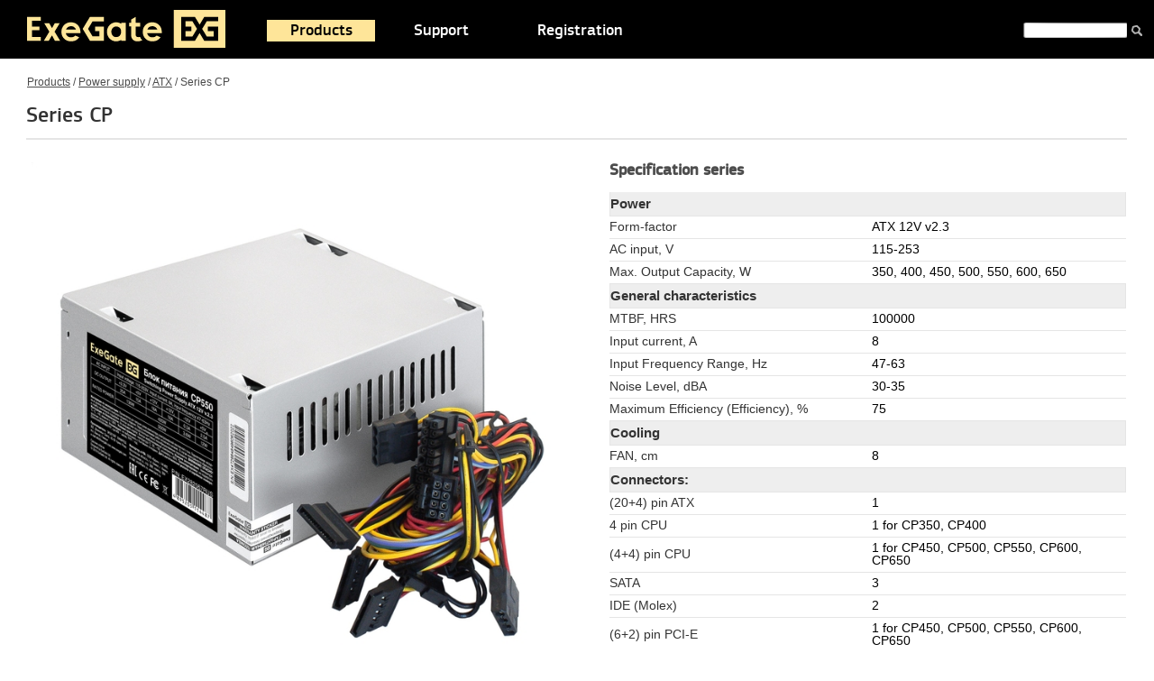

--- FILE ---
content_type: text/html; charset=iso-8859-1
request_url: https://www.exegate.com/catalogue/power/cp/
body_size: 4563
content:
<!doctype html>
<html lang="en">
<head>
<title>Products - Power supply - ATX - Series CP</title>
<meta name="Description" content="Products Power supply ATX Series CP"/>
<meta name="Keywords" content="Products, Power, supply, ATX, Series, CP"/>
<link rel="icon" href="/favicon.ico" type="image/x-icon">
<link rel="icon" href="/img/ico/favicon.svg" type="image/svg+xml">
<link rel="apple-touch-icon" sizes="57x57" href="/img/ico/apple-icon-57x57.png">
<link rel="apple-touch-icon" sizes="60x60" href="/img/ico/apple-icon-60x60.png">
<link rel="apple-touch-icon" sizes="72x72" href="/img/ico/apple-icon-72x72.png">
<link rel="apple-touch-icon" sizes="76x76" href="/img/ico/apple-icon-76x76.png">
<link rel="apple-touch-icon" sizes="114x114" href="/img/ico/apple-icon-114x114.png">
<link rel="apple-touch-icon" sizes="120x120" href="/img/ico/apple-icon-120x120.png">
<link rel="apple-touch-icon" sizes="144x144" href="/img/ico/apple-icon-144x144.png">
<link rel="apple-touch-icon" sizes="152x152" href="/img/ico/apple-icon-152x152.png">
<link rel="apple-touch-icon" sizes="180x180" href="/img/ico/apple-icon-180x180.png">
<link rel="icon" type="image/png" sizes="512x512" href="/img/ico/android-icon-512x512.png">
<link rel="icon" type="image/png" sizes="192x192" href="/img/ico/android-icon-192x192.png">
<link rel="icon" type="image/png" sizes="32x32" href="/img/ico/favicon-32x32.png">
<link rel="icon" type="image/png" sizes="96x96" href="/img/ico/favicon-96x96.png">
<link rel="icon" type="image/png" sizes="16x16" href="/img/ico/favicon-16x16.png">
<link rel="manifest" href="/img/ico/site.webmanifest">
<meta name="msapplication-TileColor" content="#000000">
<meta name="msapplication-TileImage" content="/img/ico/ms-icon-144x144.png">
<meta name="theme-color" content="#000000">
<link rel="stylesheet" href="/img/reset.css?1" media="all">
<link rel="stylesheet" href="/img/nivo-slider.css?1.1" media="all">
<link rel="stylesheet" href="/img/style.css?1.341" media="all">
<!--[if lte IE 8]>
<link rel="stylesheet" href="/img/iefix.css" media="all">
<![endif]-->
</head>
<body>
<div class="wrapper">
<div class="header">
<div class="page">
<a href="/en/" class="header__logo"><img src="/img/logo.svg" alt="ExeGate" title="Go to Home Page" height="42" width="220"></a>
<div class="switcher">

</div>
<div class="header__top-menu">
<ul>
<li class='header__top-menu__el active'><a href='/catalogue/'>Products</a><div class="header__top-menu__dropdown" name=menu id=menu>
<div class="header__top-menu__dropdown__col">
<div class="header__top-menu__dropdown__section">
<a href='/catalogue/monitor/'><h4 class="header__top-menu__dropdown__h4">Monitors</h4></a><ul>
</ul></div><div class="header__top-menu__dropdown__section">
<a href='/catalogue/monitor/monacc/'><h4 class="header__top-menu__dropdown__h4">TV/LED/LCD mounts</h4></a><ul>
</ul></div><div class="header__top-menu__dropdown__section">
<a href='/catalogue/case/'><h4 class="header__top-menu__dropdown__h4">Computer cases</h4></a><ul>
<li><a href='/catalogue/case/gaming/'>Gaming</a></li>
<li><a href='/catalogue/case/miditower/'>Miditower</a></li>
<li><a href='/catalogue/case/minitower/'>Minitower</a></li>
<li><a href='/catalogue/case/desktop/'>Desktop</a></li>
<li><a href='/catalogue/case/caseacc/'>Components and accessories</a></li>
</ul></div><div class="header__top-menu__dropdown__section">
<a href='/catalogue/power/'><h4 class="header__top-menu__dropdown__h4">Power supply</h4></a><ul>
<li><a href='/catalogue/power/atx/'>ATX</a></li>
<li><a href='/catalogue/power/80plus/'>ATX 80PLUS®</a></li>
<li><a href='/catalogue/power/sfx/'>SFX</a></li>
<li><a href='/catalogue/power/tfx/'>TFX</a></li>
<li><a href='/catalogue/power/flex/'>Flex ATX</a></li>
<li><a href='/catalogue/power/gamepow/'>Gaming</a></li>
<li><a href='/catalogue/power/poweracc/'>Components and accessories</a></li>
</ul></div><div class="header__top-menu__dropdown__section">
<a href='/catalogue/rack/'><h4 class="header__top-menu__dropdown__h4">Server equipment</h4></a><ul>
<li><a href='/catalogue/rack/rackmount/'>Server cases 1U-4U</a></li>
<li><a href='/catalogue/rack/rmpower/'>Server PSU</a></li>
<li><a href='/catalogue/rackmount/platforms/'>Platforms & Redundant power supply</a></li>
<li><a href='/catalogue/rack/cooler/'>CPU Cooler</a></li>
<li><a href='/catalogue/net/cab/'>Telecommunication cabinets</a></li>
<li><a href='/catalogue/rack/hotswap/'>HDD Enclosure</a></li>
<li><a href='/catalogue/ups/powrm/'>UPS rack</a></li>
<li><a href='/catalogue/rack/pdu/'>PDU</a></li>
<li><a href='/catalogue/rack/rackacc/'>Components and accessories</a></li>
</ul></div></div><div class="header__top-menu__dropdown__col">
<div class="header__top-menu__dropdown__section">
<a href='/catalogue/mining/'><h4 class="header__top-menu__dropdown__h4">Mining</h4></a><ul>
<li><a href='/catalogue/mining/mcase/'>Case</a></li>
<li><a href='/catalogue/mining/mpower/'>Power supply</a></li>
<li><a href='/catalogue/mining/miningacc/'>Components and accessories</a></li>
</ul></div><div class="header__top-menu__dropdown__section">
<a href='/catalogue/ups/'><h4 class="header__top-menu__dropdown__h4">Uninterruptible Power Supply / Inverters</h4></a><ul>
<li><a href='/catalogue/ups/powback/'>General Purpose</a></li>
<li><a href='/catalogue/ups/powneo/'>General Purpose NEO</a></li>
<li><a href='/catalogue/ups/powsmart/'>Advanced Reliability</a></li>
<li><a href='/catalogue/ups/inverters/'>Inverters</a></li>
<li><a href='/catalogue/ups/powrm/'>Server and industrial (RM)</a></li>
<li><a href='/catalogue/ups/upspure/'>Special Appliances (Pure Sine Wave)</a></li>
<li><a href='/catalogue/ups/online/'>On-Line (Pure Sine Wave)</a></li>
<li><a href='/catalogue/batteryups/'>Battery for UPS</a></li>
<li><a href='/catalogue/ups/batterypack/'>Battery Pack</a></li>
<li><a href='/catalogue/ups/accups/'>Accessories UPS</a></li>
</ul></div><div class="header__top-menu__dropdown__section">
<a href='/catalogue/battery/'><h4 class="header__top-menu__dropdown__h4">Battery</h4></a><ul>
</ul></div><div class="header__top-menu__dropdown__section">
<a href='/catalogue/stabilizer/'><h4 class="header__top-menu__dropdown__h4">Automatic Voltage Regulator</h4></a><ul>
</ul></div><div class="header__top-menu__dropdown__section">
<a href='/catalogue/net/switch/'><h4 class="header__top-menu__dropdown__h4">Unmanaged switches</h4></a><ul>
</ul></div><div class="header__top-menu__dropdown__section">
<a href='/catalogue/sprotect/'><h4 class="header__top-menu__dropdown__h4">Surge Protectors & Power Strip</h4></a><ul>
<li><a href='/catalogue/sprotect/spusb/'>Surge protectors with USB charging</a></li>
<li><a href='/catalogue/sprotect/sprotect/'>Surge Protectors</a></li>
<li><a href='/catalogue/sprotect/sock/'>Power Strip</a></li>
<li><a href='/catalogue/sprotect/sockups/'>UPS Plug</a></li>
<li><a href='/catalogue/rack/pdu/'>PDU</a></li>
<li><a href='/catalogue/sprotect/reel/'>Reel cable</a></li>
</ul></div></div><div class="header__top-menu__dropdown__col">
<div class="header__top-menu__dropdown__section">
<a href='/catalogue/net/'><h4 class="header__top-menu__dropdown__h4">Network Cable & Connectors</h4></a><ul>
<li><a href='/catalogue/netcable/'>Coiled cable</a></li>
<li><a href='/catalogue/net/ppanel/'>Patch Panel</a></li>
<li><a href='/catalogue/net/patchcord/'>Patch Cord </a></li>
<li><a href='/catalogue/net/patchopt/'>Fiber optic patch cords</a></li>
<li><a href='/catalogue/net/patchphn/'>Telephone patch cords</a></li>
<li><a href='/catalogue/net/rj45/'>Connectors/Wall mount box</a></li>
<li><a href='/catalogue/net/ntools/'>Network tools</a></li>
<li><a href='/catalogue/net/cab/'>Telecommunication cabinets</a></li>
<li><a href='/catalogue/net/shelf/'>Shelves for cabinets and racks</a></li>
<li><a href='/catalogue/net/cabmanag/'>Cable Management</a></li>
<li><a href='/catalogue/net/cabletie/'>Self-lock nylon cable ties</a></li>
<li><a href='/catalogue/net/platform/'>Platform for fastening screeds</a></li>
<li><a href='/catalogue/net/keystone/'>Keystone Jack Modules</a></li>
</ul></div><div class="header__top-menu__dropdown__section">
<a href='/catalogue/ssd/'><h4 class="header__top-menu__dropdown__h4">Solid State Drives</h4></a><ul>
<li><a href='/catalogue/ssd/next/'>Consumer</a></li>
<li><a href='/catalogue/ssd/nextpro/'>Professional</a></li>
<li><a href='/catalogue/ssd/ssdacc/'>SSD accessories</a></li>
</ul></div><div class="header__top-menu__dropdown__section">
<a href='/catalogue/ssd/ddr4/'><h4 class="header__top-menu__dropdown__h4">RAM memory</h4></a><ul>
<li><a href='/catalogue/ddr/hipower/'>HiPower</a></li>
<li><a href='/catalogue/ddr/value/'>Value</a></li>
</ul></div><div class="header__top-menu__dropdown__section">
<a href='/catalogue/lanadapter/'><h4 class="header__top-menu__dropdown__h4">LAN adapters</h4></a><ul>
<li><a href='/catalogue/lanadapter/?pr%5B34%5D=1/'>Intel</a></li>
<li><a href='/catalogue/lanadapter/?pr%5B35%5D=1/'>Broadcom</a></li>
<li><a href='/catalogue/lanadapter/?pr%5B36%5D=1/'>Realtek</a></li>
<li><a href='/catalogue/lanadapter/?pr%5B37%5D=1/'>Marvell</a></li>
<li><a href='/catalogue/lanadapter/cableadapters/'>External network cards</a></li>
<li><a href='/catalogue/lanadapter/sfp/'>SFP modules, transceivers</a></li>
</ul></div><div class="header__top-menu__dropdown__section">
<a href='/catalogue/wifiadapter/'><h4 class="header__top-menu__dropdown__h4">Wi-Fi and Bluetooth network adapters</h4></a><ul>
</ul></div><div class="header__top-menu__dropdown__section">
<a href='/catalogue/controller/'><h4 class="header__top-menu__dropdown__h4">Controllers</h4></a><ul>
<li><a href='/catalogue/controller/multi/'>Multi-I O Card</a></li>
<li><a href='/catalogue/controller/satacontrols/'>SATA Controllers</a></li>
<li><a href='/catalogue/controller/usbcontrols/'>USB Controllers</a></li>
<li><a href='/catalogue/lanadapter/'>LAN adapters</a></li>
<li><a href='/catalogue/ssd/adapt/'>SSD adapters</a></li>
</ul></div></div><div class="header__top-menu__dropdown__col last">
<div class="header__top-menu__dropdown__section">
<a href='/catalogue/fan/'><h4 class="header__top-menu__dropdown__h4">Fans and cooling systems</h4></a><ul>
<li><a href='/catalogue/cooler/'>CPU Cooler</a></li>
<li><a href='/catalogue/watercooling/'>CPU water cooling</a></li>
<li><a href='/catalogue/fan/fan5/'>Fan 5V</a></li>
<li><a href='/catalogue/fan/fancase/'>Fan 12V</a></li>
<li><a href='/catalogue/fan/fan24/'>Fan 24V</a></li>
<li><a href='/catalogue/fan/fan220/'>Fan 220V</a></li>
<li><a href='/catalogue/fan/fancase/120rgb/'>RGB Fan</a></li>
<li><a href='/catalogue/therm/liquidmetal/'>Liquid metal</a></li>
<li><a href='/catalogue/fan/thermal/'>Thermal Grease</a></li>
<li><a href='/catalogue/therm/liquidthermal/'>Liquid thermal pads</a></li>
<li><a href='/catalogue/therm/termpad/'>Thermal Pad</a></li>
<li><a href='/catalogue/fan/fanacc/'>Accessories</a></li>
</ul></div><div class="header__top-menu__dropdown__section">
<a href='/catalogue/keyboards/'><h4 class="header__top-menu__dropdown__h4">Keyboards and mice</h4></a><ul>
<li><a href='/catalogue/keyboards/kit/'>Combo (keyboard+mice)</a></li>
<li><a href='/catalogue/keyboards/keystd/'>Standard keyboards</a></li>
<li><a href='/catalogue/keyboards/keymulti/'>Multimedia Keyboards</a></li>
<li><a href='/catalogue/keyboards/sphere/'>Wired Mice</a></li>
<li><a href='/catalogue/keyboards/solar/'>Wireless Mice</a></li>
</ul></div><div class="header__top-menu__dropdown__section">
<a href='/catalogue/dochub/'><h4 class="header__top-menu__dropdown__h4">USB-hubs, cardreaders and doc-stations</h4></a><ul>
</ul></div><div class="header__top-menu__dropdown__section">
<a href='/catalogue/acoustic/acsystem/'><h4 class="header__top-menu__dropdown__h4">Acoustic systems</h4></a><ul>
</ul></div><div class="header__top-menu__dropdown__section">
<a href='/catalogue/acoustic/headset/'><h4 class="header__top-menu__dropdown__h4">Headsets</h4></a><ul>
</ul></div><div class="header__top-menu__dropdown__section">
<a href='/catalogue/webcam/'><h4 class="header__top-menu__dropdown__h4">Webcams</h4></a><ul>
</ul></div><div class="header__top-menu__dropdown__section">
<a href='/catalogue/cable/'><h4 class="header__top-menu__dropdown__h4">Cables</h4></a><ul>
<li><a href='/catalogue/cable/usb/'>USB cables</a></li>
<li><a href='/catalogue/cable/video/'>Video cables</a></li>
<li><a href='/catalogue/cable/cord/'>Internal Cables </a></li>
<li><a href='/catalogue/cable/audiocable/'>Audio cable</a></li>
<li><a href='/catalogue/cable/adapter/'>Adapters</a></li>
<li><a href='/catalogue/cable/inter/'>Interface cables</a></li>
<li><a href='/catalogue/cable/sockpow/'>Power Cable</a></li>
</ul></div><div class="header__top-menu__dropdown__section">
<a href='/catalogue/soundcard/'><h4 class="header__top-menu__dropdown__h4">External sound cards</h4></a><ul>
</ul></div><div class="header__top-menu__dropdown__section">
<a href='/catalogue/bags/'><h4 class="header__top-menu__dropdown__h4">Bags & backpacks</h4></a><ul>
</ul></div><div class='view_white'></div></li><li class='header__top-menu__el'><a href='/support/'>Support</a></li><li class='header__top-menu__el'><a href='/registration/'>Registration</a></li></ul>
</div>
<div class="header__search">
<form action="/search/" method="get">
<input type="text" name="search" id="text" class="header__search__input">
<button class="header__search__button"></button>
</form>
</div>
<div class="clr"></div>
</div>
</div>
<div class="page main"><div class="main-cont__product"><div class="main-cont__product__navigation"><a href='/catalogue/'>Products</a> / <a href='/catalogue/power/'>Power supply</a> / <a href='/catalogue/power/atx/'>ATX</a> / <span class="font02">Series CP</span></div><h1 class="main__h2">Series CP</h1><p><style>.image_product {float: left; text-align: center; width: 50%; box-sizing: border-box; margin-right: 36px;} .osob4{padding-top:0px;}</style>
<div class="image_product">
<img src="//img.exegate.com/images/catalogue/preview2/282067_1m.jpg" style="width: 600px;" alt=""/>
<div class=osob>
<table border="0" cellpadding="5" cellspacing="0" class="osob4"><tr><td>Model</td><td>Max. Output Capacity</td><td>P/N</td><td>EAN</td></tr>
<tr><td><a href='./ex169945.html'>CP350</a></td><td>350 W</td><td>EX169945</td><td>4897040850742</td></tr>
<tr><td><a href='./ex284669.html'>CP350-PC</a></td><td>350 W</td><td>EX169945-PC</td><td>4895205119413</td></tr>
<tr><td><a href='./ex278028.html'>CP350-SC</a></td><td>350 W</td><td>EX169945-S</td><td>4895205107915</td></tr>
<tr><td><a href='./ex165131.html'>CP400</a></td><td>400 W</td><td>EX165131</td><td>4897040850759</td></tr>
<tr><td><a href='./ex284679.html'>CP400-PC</a></td><td>400 W</td><td>EX165131-PC</td><td>4895205119512</td></tr>
<tr><td><a href='./ex278138.html'>CP400-SC</a></td><td>400 W</td><td>EX165131-S</td><td>4895205107410</td></tr>
<tr><td><a href='./ex172785.html'>CP450</a></td><td>450 W</td><td>EX172785</td><td>4897040850766</td></tr>
<tr><td><a href='./ex284691.html'>CP450-PC</a></td><td>450 W</td><td>EX172785-PC</td><td>4895205119680</td></tr>
<tr><td><a href='./ex278152.html'>CP450-SC</a></td><td>450 W</td><td>EX172785-S</td><td>4895205107878</td></tr>
<tr><td><a href='./ex219457.html'>CP500</a></td><td>500 W</td><td>EX219457</td><td>4897040856195</td></tr>
<tr><td><a href='./ex284701.html'>CP500-PC</a></td><td>500 W</td><td>EX219457-PC</td><td>4895205119710</td></tr>
<tr><td><a href='./ex278163.html'>CP500-SC</a></td><td>500 W</td><td>EX219457-S</td><td>4895205107779</td></tr>
<tr><td><a href='./ex282067.html'>CP550</a></td><td>550 W</td><td>EX282067</td><td>4895205114487</td></tr>
<tr><td><a href='./ex284709.html'>CP550-PC</a></td><td>550 W</td><td>EX282067-PC</td><td>4895205119741</td></tr>
<tr><td><a href='./ex282078.html'>CP550-SC</a></td><td>550 W</td><td>EX282067-S</td><td>4895205114494</td></tr>
<tr><td><a href='./ex292144.html'>CP600</a></td><td>600 W</td><td>EX292144</td><td>4895205130456</td></tr>
<tr><td><a href='./ex293067.html'>CP600-PC</a></td><td>600 W</td><td>EX292144-PC</td><td>4895205133068</td></tr>
<tr><td><a href='./ex293068.html'>CP600-SC</a></td><td>600 W</td><td>EX292144-S</td><td>4895205133075</td></tr>
<tr><td><a href='./ex292145.html'>CP650</a></td><td>650 W</td><td>EX292145</td><td>4895205130463</td></tr>
<tr><td><a href='./ex293069.html'>CP650-PC</a></td><td>650 W</td><td>EX292145-PC</td><td>4895205133105</td></tr>
<tr><td><a href='./ex293070.html'>CP650-SC</a></td><td>650 W</td><td>EX292145-S</td><td>4895205133112</td></tr>
</table></div>
<br><br>
</div>
<div class="osob">
<strong class="trbgtop">Specification series</strong><br><br>
<table border="0" cellpadding="5" cellspacing="0" class="osob2" style="width: 47%;">
    <tbody>
<tr><td colspan=2 class=spec><strong>Power</strong></td></tr>
<tr><td>Form-factor</td><td>ATX 12V v2.3</td></tr>
<tr><td>AC input, V</td><td>115-253</td></tr>
<tr><td>Max. Output Capacity, W</td><td>350, 400, 450, 500, 550, 600, 650</td></tr>
<tr><td colspan=2 class=spec><strong>General characteristics</strong></td></tr>
<tr><td>MTBF, HRS</td><td>100000</td></tr>
<tr><td>Input current, A</td><td>8</td></tr>
<tr><td>Input Frequency Range, Hz</td><td>47-63</td></tr>
<tr><td>Noise Level, dBA</td><td>30-35</td></tr>
<tr><td>Maximum Efficiency (Efficiency), %</td><td>75</td></tr>
<tr><td colspan=2 class=spec><strong>Cooling</strong></td></tr>
<tr><td>FAN, cm</td><td>8</td></tr>
<tr><td colspan=2 class=spec><strong>Connectors:</strong></td></tr>
        <tr>
            <td>(20+4) pin ATX</td>
            <td>1</td>
        </tr>
        <tr>
            <td>4 pin CPU</td>
            <td>1 for CP350, CP400</td>
        </tr>
        <tr>
            <td>(4+4) pin CPU</td>
            <td>1 for CP450, CP500, CP550, CP600, CP650</td>
        </tr>
        <tr>
            <td>SATA</td>
            <td>3</td>
        </tr>
        <tr>
            <td>IDE (Molex)</td>
            <td>2</td>
        </tr>
        <tr>
            <td>(6+2) pin PCI-E</td>
            <td>1 for CP450, CP500, CP550, CP600, CP650</td>
        </tr>
<tr><td colspan=2 class=spec><strong>Other parameters</strong></td></tr>
<tr><td>Protection</td><td>SCP; OVP; UVP; OCP; OPP/OLP; OTP</td></tr>
<tr><td>Quality Certificates</td><td>CE, FCC, CB, UL, TUV, BSMI, CCC, EAC</td></tr>
<tr><td>Operating temperature range, °C</td><td>0-40</td></tr>
<tr><td>Storage Humidity, %</td><td>20-90</td></tr>
<tr><td>Color</td><td>Silver</td></tr>
<tr><td>Dimension (W x H x D), mm</td><td>150x86x140</td></tr>
<tr><td>GW, kg</td><td>1</td></tr>
        <tr>
            <td>* Option packing</td>
            <td>PSU with 220V power cable with safety clip</td>
        </tr>
    </tbody>
</table>
</div>
<br><br><script src="/images/iload.js"></script></p></div></div><div class="clr"></div><div class="raspor"></div>
</div>
<div class="footer">
<div class="page">
<div class="footer__copy">&copy; 2005-2026 ExeGate&reg;&nbsp;Inc.<br>All right reserved.<br><br>We reserve the right to make changes to our products without advanced warning.</div>
<ul class="footer__down-menu">
<li class="footer__down-menu__el"><a href="/about/">About Us</a><br><div class="footer__sub"><a href="/about/preference/">Preference</a><br><a href="/about/awards/">Awards</a><br><a href="/about/press/">Press Room</a></div></li>
<li class="footer__down-menu__el"><a href="/news/">News</a><div class="footer__sub"><a href="/news/action/">Actions</a><br><a href="/news/press/">Articles and reviews</a></div></li>
<li class="footer__down-menu__el"><a href="/catalogue/">Products</a><div class="footer__sub"><a href="/catalogue/archive/">Archive</a></div></li>
<li class="footer__down-menu__el"><a href="/support/">Support</a><div class="footer__sub"><a href="/support/faq/">FAQ</a><br><a href="/support/download/">Download</a><br><a href="/support/education/">Education</a><br><a href="/support/certification/">Certification</a></div></li>
<li class="footer__down-menu__el"><a href="/registration/">Registration</a></li>
<li class="footer__down-menu__el last"><a href="/contacts/">Contact Us</a><div class="footer__sub"><a href="/contacts/partner/">Become a partner</a><br><a href="/map/">Map site</a></div></li>
</ul>
</div>
</div>
<script defer src="https://static.cloudflareinsights.com/beacon.min.js/vcd15cbe7772f49c399c6a5babf22c1241717689176015" integrity="sha512-ZpsOmlRQV6y907TI0dKBHq9Md29nnaEIPlkf84rnaERnq6zvWvPUqr2ft8M1aS28oN72PdrCzSjY4U6VaAw1EQ==" data-cf-beacon='{"version":"2024.11.0","token":"93505ed1a9f7491085cd421f513480da","r":1,"server_timing":{"name":{"cfCacheStatus":true,"cfEdge":true,"cfExtPri":true,"cfL4":true,"cfOrigin":true,"cfSpeedBrain":true},"location_startswith":null}}' crossorigin="anonymous"></script>
</body>
</html>


--- FILE ---
content_type: text/css
request_url: https://www.exegate.com/img/style.css?1.341
body_size: 5213
content:
@font-face {
    font-family: 'pf';
    src: url('/img/fonts/pfsquaresanspro-medium-webfont.eot');
    src: url('/img/fonts/pfsquaresanspro-medium-webfont.eot?#iefix') format('embedded-opentype'),
         url('/img/fonts/pfsquaresanspro-medium-webfont.woff') format('woff'),
         url('/img/fonts/pfsquaresanspro-medium-webfont.ttf') format('truetype');
    font-weight: normal;
    font-style: normal;

}
@font-face {
    font-family: 'pf_i';
    src: url('/img/fonts/pfsquaresanspro-mediumitali-webfont.eot');
    src: url('/img/fonts/pfsquaresanspro-mediumitali-webfont.eot?#iefix') format('embedded-opentype'),
         url('/img/fonts/pfsquaresanspro-mediumitali-webfont.woff') format('woff'),
         url('/img/fonts/pfsquaresanspro-mediumitali-webfont.ttf') format('truetype');
    font-weight: normal;
    font-style: normal;

}
@font-face {
    font-family: 'ru';
    src: url('/img/fonts/rouble-webfont.eot');
    src: url('/img/fonts/rouble-webfont.eot?#iefix') format('embedded-opentype'),
    url('/img/fonts/rouble-webfont.woff') format('woff'),
    url('/img/fonts/rouble-webfont.ttf') format('truetype');
    font-weight: normal;
    font-style: normal;

}

.trbgtop{
font-size: 18px;
	color: #4D4D4D;
	font-family: 'pf';
	margin-bottom: 10px;
}
.trbg{	padding: 5px 0;
	border-bottom: 1px solid rgba(0,0,0,0.1);
	overflow: hidden;
}




span.ru {
	font-family: 'ru';
	color: #000;
	font-weight: normal;
}
html {
	height: 100%;
}
body {
	font-size: 85%;
	color: #000;
	font-family: "Trebuchet MS", "Lucida Grande", "Lucida Sans Unicode", "Lucida Sans", Arial, Tahoma, sans-serif;
	background-color: #fff;
	line-height: 1.1;
	height: 100%;
}

.wrapper{height: auto!important;height:100%;min-height:100%;}
.raspor{height:100px}

.page {

width: 1220px;
	margin: 0 auto;
	position: relative;
}
.clr {
	clear: both;
}
.header {
	width: 100%;
	height: 65px;
	background-color: #000;
	color: #fff;
	position: relative;
	z-index: 10000;
	min-width: 1240px;
}
.header__logo {
	float: left;
	margin-top: 11px;
	width: 220px;
	height: 42px;
}
.header__top-menu {
	float: left;
	margin-left: 30px;
	font-family: 'pf';
	font-size: 14px;
	margin-top: -1px;
	position: relative;
}
.header__top-menu__dropdown {
	position: absolute;
//	left: -100px;
	left: -265px;
	top: 66px;
	z-index: 100000;
	padding: 15px;
	background-color: #fff;
	font-family: 'pf';
	color: #444;
	text-shadow:none;
	display: none;
//	width: 900px;
	width: 1220px;
}
.header__top-menu__dropdown__h4 {
	font-size: 16px;
	color: #333;
	margin-bottom: 5px;
	font-weight: 600;
}
.header__top-menu__dropdown__h4:hover {
	color: #0066CC;
}
.header__top-menu__dropdown__section {
	margin-bottom: 12px;
}
.header__top-menu__dropdown__section a {
	color: #222;
	text-decoration: none;
	font-size: 15px;
}
.header__top-menu__dropdown__section li {
	margin-bottom: 2px;
	margin-left: 5px;
}
.header__top-menu__dropdown__col.last {
	margin-right: -20px;
	width: 310px;
}
.header__top-menu__dropdown__col {
	float: left;
//	width: 210px;
	width: 310px;
//	margin-right: 5px;
}
.header__top-menu__el {
	float: left;
	padding: 26px 25px 24px 27px;
	text-shadow:2px 2px  1px rgba(0,0,0,0.5);
margin-left: 15px;
min-width: 70px;
}
.header__top-menu__el:hover>.header__top-menu__dropdown, .view_white {
	display: block;
}


.view_white {
position: fixed;

top: 66px;
left: 0;
			width: 100%;
align:center;
			height: 100%;
background-color: #fff;
			z-index: -10;

}
.header__top-menu__el>a {
	color: #fff;
	font-size: 18px;
	text-decoration: none;
	border-bottom: none;
}
.header__top-menu__el>a:hover {
	text-decoration: none;
	border-bottom: 3px solid #fee599;
	color: #EAEAEA;
}
.header__top-menu__el.active {
	background-image: url(/img/active.png);
	background-repeat: no-repeat;
	background-position: center center;
}
.header__top-menu__el.active>a {
	border-bottom: none;
	color: #000;
	text-shadow:none;
}
.header__search {
	float: right;
	margin-top: 25px;
margin-right: -17px;
}
.header__search__input {
	float: left;
	width: 115px;
	height: 17px;
	line-height: 17px;
	background: none;
	border: none;
	-moz-box-sizing: border-box;
	box-sizing: border-box;
	padding: 0 5px;
	font-family: "Trebuchet MS", "Lucida Grande", "Lucida Sans Unicode", "Lucida Sans", Tahoma, sans-serif;
	font-size: 10px;
	outline: none;
	background-image: url(/img/input.png);
}
.header__search__button {
	width: 12px;
	height: 12px;
	float: left;
	border: none;
	background: none;
	background-image: url(/img/search.png);
	cursor: pointer;
	margin-left: 5px;
	margin-top: 3px;
	background-repeat: no-repeat;
	outline: none;
}
.header__search__cart {
	float: left;
	background-image: url(/img/cart-ico.png);
	padding-left: 15px;
	font-size: 10px;
	background-position: center left;
	background-repeat: no-repeat;
	margin-top: 10px;
}
.header__search__cart>a {
	color: #fff;
}
.header__search__cart>a>strong {
	font-weight: bold;
}
.banner {
	padding: 0;
	overflow: hidden;
//max-height: 400px;
}
.banner__content {
	border-bottom-right-radius: 4px;
	border-bottom-left-radius: 4px;
	box-shadow: 0 6px 6px rgba(0,0,0,0.5);
	margin: 0 auto;
	width: 100%;
	overflow: hidden;
}
.main {
	margin-top: 20px;
	margin-bottom: 40px;

width: min-content;
min-width: 1220px;
}
/*
.main__h2:before,
.main__h2:after {
    content:"";
    position:absolute;
    z-index:-2;
}
 
.main__h2:before {
    top:50%;
    bottom:0px;
    left:3px;
    right:3px;
    -webkit-box-shadow: 0 11px 12px -5px rgba(0,0,0,0.5);
       -moz-box-shadow: 0 11px 12px -5px rgba(0,0,0,0.5);
            box-shadow: 0 11px 12px -5px rgba(0,0,0,0.5);
    -moz-border-radius:100px / 10px;
         border-radius:100px / 10px;
}
*/
.main__h2 {
    font-size: 24px;
    color: #333;
    font-family: 'pf';
    background:#fff;
    margin: 0px 0px 0px -1px;
    margin-bottom: 25px;
    position: relative;
line-height: normal;
    padding-bottom: 10px;
    border-bottom: 2px solid #e5e5e5;
}

.main__h22 {
font-size: 24px;
    color: #000;
background: #fee599;
//background-image: url(/img/h_bg.png);
    margin: -5px 0px 0px 0px;
    padding: 5px 5px 5px 10px;
//    margin-bottom: 25px;
    position: relative;
    line-height: normal;
    text-transform: uppercase;
}

.main__h22>span {
padding: 0 5px 5px 0;
    background: #fee599;
    font-weight: 800;
}

.main__h2.main__h2_nomb {
	margin-bottom: 15px;
}

.main__h1 {
    font-size: 24px;
    color: #333;
    font-family: 'pf';
    background:#fff;
    padding: 0 0 0 -5px;
    margin-bottom: 25px;
    position: relative;
line-height: normal;
}
.main__h1.main__h1_nomb {
	margin-bottom: 15px;
}
.main__h1:before,
.main__h1:after {
    content:"";
    position:absolute;
    z-index:-2;
}
 
.main__h1:before {
    top:50%;
    bottom:0px;
    left:3px;
    right:3px;
    -webkit-box-shadow: 0 10px 12px -2px rgba(0,0,0,0.6);
       -moz-box-shadow: 0 10px 12px -2px rgba(0,0,0,0.6);
            box-shadow: 0 10px 12px -2px rgba(0,0,0,0.6);
    -moz-border-radius:100px / 10px;
         border-radius:100px / 10px;
}


.main__section {
	margin-bottom: 30px;
}
.main__new-product {
	float: left;
	width: 300px;
	height: 135px;
	margin-right: 5px;
	border-radius: 4px;
	-moz-box-sizing: border-box;
	box-sizing: border-box;
	padding: 14px 13px;
	color: #D2D1D1;
	box-shadow: 0 6px 6px rgba(0,0,0,0.5);
	background-color: #000;
	margin-bottom: 20px;
}
.main__new-product.p1 {
	background-image: url(/img/new_p1.jpg);
}
.main__new-product.p2 {
	background-image: url(/img/new_p2.jpg);
}
.main__new-product.p3 {
	background-image: url(/img/new_p3.jpg);
}
.main__new-product.p4 {
	background-image: url(/img/new_p4.jpg);
}
.main__new-product.last {
	margin-right: 0;
}
a.main__new-product__hdr {
	font-size: 16px;
	color: #fff;
	text-decoration: underline;
	display: block;
	margin-bottom: 20px;
}
a.border-bottom {
	border-bottom: 1px dashed #0066CC;
	text-decoration: none;
}

.footer__down-menu__el>a:hover, .footer__sub>a:hover {
	color: #EAEAEA;
	text-decoration: none;
	border-bottom: 3px solid #fee599;
}
 .footer__sub>a:hover  {
	border-bottom: 1px solid #fee599;
}

a.main__new-product__hdr:hover,
a.main__company-news__link:hover,
.header__top-menu__dropdown__section a:hover,
.sidebar__section a:hover,
.main-cont__product__navigation>a:hover,
.header__search__cart>a:hover,
.main-cont__download-logo__p>a:hover,
.main-cont__catalog__download>a:hover,
a:hover {
	color: #0066CC;
#	border-bottom-color: #fee599;
	text-decoration: underline;
}

.header__top-menu__dropdown__section a:hover
{color:#0066CC;}

a.main__new-product__hdr:active,
a.main__company-news__link:active,
.header__top-menu__dropdown__section a:active,
.sidebar__section a:active,
.footer__sub>a:active,
.main-cont__product__navigation>a:active,
.header__search__cart>a:active,
.main-cont__download-logo__p>a:active,
.main-cont__catalog__download>a:active,
a:active {
	text-decoration: none;
	border-bottom: none;
}
a {
	color: #444;
}
.main__new-product__p {
	width: 195px;
	line-height: 14px;
}
.main__company-news {
	float: left;
	width: 23%;
	margin-right: 25px;
}
.main__company-news.last {
	margin-right: 0;
}
.main__company-news__date {
	font-size: 10px;
	display: block;
	color: #444;
	margin-bottom: 4px;
}
a.main__company-news__link {
	font-size: 14px;
	color: #444;
	text-decoration: underline;
	display: block;
	margin-bottom: 5px;
}
.main__company-news__p {

}
.main__company-news__cont {
	background-image: url(/img/bg-news.png);
	background-position: -10px 0;
//margin-left: 5px;
}
.main__awards {
	width: 17%;
	float: left;
	text-align: center;
	margin-right: 43px;
}
.main__awards.last {
	margin-right: 0;
}
.footer {
	width: 100%;
	height: 100px;
	background-color: #000;
	color: #fff;
	padding-top: 10px;
	margin-top: -110px;
	min-width: 1240px;

font-size: 14px;
}
.footer__copy {
	font-size: 10px;
	float: left;
	line-height: 1.3;
	width: 220px;
	text-shadow:2px 2px  1px rgba(0,0,0,0.5);
}
.footer__down-menu {
	float: left;
	margin-left: 70px;
}
.footer__down-menu__el {
	float: left;
	margin-right: 90px;
	font-size: 14px;
}
.footer__down-menu__el>a {
	text-decoration: none;
	color: #fff;
}

.footer__down-menu__el.last {
	margin-right: 0;
}
.footer__sub {
	font-size: 12px;
	line-height: 1.2;
padding-top:5px;
padding-left:1px;
}
.footer__sub>a {
	color: #fff;
	text-decoration: none;
}
.sidebar_left {
	float: left;
	width: 170px;
}
.sidebar__section {
	margin-bottom: 15px;
}
.sidebar__section__h3 {
	font-family: 'pf';
	font-size: 18px;
	color: #444;
	margin-bottom: 0;
}
.sidebar__section__h3_i {
	font-family: 'pf_i';
	margin-bottom: 10px;
}
.sidebar__section a {
	color: #444;
	text-decoration: underline;
}
.sidebar__section__list {
	padding-left: 15px;
	font-size: 14px;
	padding-bottom: 5px;
	line-height: 1.4;
}
.sidebar__section__list.sub {
	font-size: 13px;
	line-height: 1.3;
}
.sidebar__section__list>li {
	margin-bottom: 2px;
	margin-top: 1px;
}
.sidebar__list.act {
	font-weight: bold;
	margin-bottom: 0px;
}
.main-cont {
	float: left;
//	width: auto;
	width: calc(100% - 230px);
	margin-left: 55px;
	margin-bottom: 30px;

}

.main-cont2 {

/*max-width: min-content;
min-width: 990px;
overflow-x: auto;
overflow-y:hidden;*/
}

.main-cont.small {
	margin-bottom: 80px;
}
.main.small {
	margin-bottom: 210px;
}
.main-cont__product {

}
.main-cont__product__navigation {
	font-size: 12px;
	margin-bottom: 15px;
	color: #4a4a4a;
}
.main-cont__product__navigation>a {
	color: #4a4a4a;
}
.main-cont__product__name {
	font-size: 22px;
	color: #444;
	font-family: 'pf';
	margin-bottom: 20px;
}
.main-cont__product__foto-cont {
	float: left;
	width: 220px;
}
.main-cont__product__foto-cont__big {
	width: 100%;
	margin-bottom: 15px;
}
.main-cont__product__foto-cont__small {
	overflow: hidden;
	margin-bottom: 15px;
}
.main-cont__product__foto-cont__small>img {
	float: left;
	margin-right: 12px;
}
.main-cont__product__foto-cont__small>img.last {
	margin-right: 0;
}
.main-cont__product__foto-cont__social {

}
.main-cont__product__foto-cont__social__hdr {
	font-size: 12px;
	color: #606060;
	display: block;
	margin-bottom: 5px;
	font-family: 'pf';
}
.main-cont__product__foto-cont__social__link {
	float: left;
	margin-right: 5px;
}
.main-cont__product__txt {
	float: right;
	width: 465px;
	padding-top: 10px;
}
.main-h2_noshadow {
	font-size: 18px;
	color: #4D4D4D;
	margin-bottom: 5px;
	font-family: 'pf_i';
	margin-bottom: 10px;
}
.main-cont__product__about {
	margin-bottom: 20px;
}
.main-cont__product__about.noprice {
	position: relative;
	padding-bottom: 15px;
	background-color: #fff;
}
.main-cont__product__about.noprice:before,
.main-cont__product__about.noprice:after {
    content:"";
    position:absolute;
    z-index:-2;
}
 
.main-cont__product__about.noprice:before {
    top:96%;
    bottom:0px;
    left:3px;
    right:3px;
    -webkit-box-shadow:0 0 15px rgba(0,0,0,0.6);
       -moz-box-shadow:0 0 15px rgba(0,0,0,0.6);
            box-shadow:0 0 15px rgba(0,0,0,0.6);
    -moz-border-radius:100px / 10px;
         border-radius:100px / 10px;
}
.main-cont__product__p {
	margin-top: 15px;
	line-height: 1.3;
}
.main-cont__buying {
    position:relative;
    background:#fff;
    padding: 10px 0;
    margin-bottom: 30px;
}
 
.main-cont__buying:before,
.main-cont__buying:after {
    content:"";
    position:absolute;
    z-index:-2;
}
 
.main-cont__buying:before {
    top:0px;
    bottom:0px;
    left:10px;
    right:10px;
    -webkit-box-shadow:0 0 15px rgba(0,0,0,0.6);
       -moz-box-shadow:0 0 15px rgba(0,0,0,0.6);
            box-shadow:0 0 15px rgba(0,0,0,0.6);
    -moz-border-radius:100px / 10px;
         border-radius:100px / 10px;
}
.main-cont__label {
	font-size: 12px;
	color: #606060;
	margin-bottom: 10px;
}
.main-cont__select {
	display: inline-block;
	vertical-align: middle;
	width: 165px;
	height: 24px;
	line-height: 24px;
	border: 1px solid #B3B3B3;
	border-radius: 2px;
	-moz-box-sizing: border-box;
	box-sizing: border-box;
	padding: 0 0 0 5px;
	font-size: 11px;
}
.main-cont__price {
	display: inline-block;
	margin-left: 25px;
	font-size: 32px;
	font-weight: bold;
	color: #fee599;
	vertical-align: middle;
}
.main-cont__buy-btn {
	display: inline-block;
	margin-left: 10px;
	color: #fff;
	background-color: #fee599;
	padding: 0 15px;
	height: 32px;
	line-height: 32px;
	border-radius: 4px;
	box-shadow: 0 2px 2px rgba(0,0,0,0.5);
	font-family: 'pf';
	vertical-align: middle;
	border: none;
	cursor: pointer;
}
.main-cont__buy-btn:active {
	-webkit-transform: scale(.98);
	-moz-transform: scale(.98);
	-ms-transform: scale(.98);
	-o-transform: scale(.98);
	transform: scale(.98);
}
.main-cont__characteristics {

}
.main-cont__characteristics__row {
	padding: 5px 0;
	border-bottom: 1px solid rgba(0,0,0,0.1);
	overflow: hidden;
}
.main-cont__characteristics__row__name {
	float: left;
	width: 45%;
	color: #606060;
margin-right:5px;
}
.main-cont__characteristics__row__value {
	float: left;
	width: 52%;
}
.main-cont__download-logo {
	display: inline-block;
	vertical-align: middle;
}
.main-cont__download-logo__p {
	display: inline-block;
	vertical-align: middle;
	margin-left: 5px;
	font-size: 12px;
	color: #444;
}
.main-cont__download-logo__p>a,.main-cont__catalog__download>a {
	color: #444;
}
.main-cont__catalog {
	width: 106px;
	float: left;
	margin-right: 90px;
	text-align: center;
	color: #444;
}
.main-cont__catalog.last {
	margin-right: 0;
}
.main-cont__catalog__year {
	margin-bottom: 10px;
}
.main-cont__catalog__download {
	margin-top: 10px;
	line-height: 1.5;
}
a.gray {
	color: #444;
}
.main-cont__catalog__banner-place {
	margin-bottom: 20px;
}
.main-cont__catalog__banner-place__banner {
	display: inline-block;
	vertical-align: middle;
}
.main-cont__catalog__banner-place__txt {
	display: inline-block;
	width: 65px;
	margin-left: 10px;
	color: #444;
	vertical-align: middle;
	line-height: 1.5;
}
.main-cont__sert-list {
	float: left;
	width: 170px;
	margin-right: 60px;
	margin-top: 20px;
	margin-bottom: 40px;
	text-align: center;
}
.main-cont__sert-list.last {
	margin-right: 0;
}
.main-cont__sert-list__link {
	margin-top: 20px;
	display: block;
	line-height: 1.5;
}
.sert {
	margin-bottom: 30px;
}
.main-cont__section_reg {
	width: 440px;
	margin-bottom: 10px;
	position: relative;
}
.main-cont__h4 {
	font-size: 105%;
	margin-bottom: 5px;
	color: #555;
}
input, textarea {
	width: 85%;
	-moz-box-sizing: border-box;
	padding: 5px 5px;
	font-size: 16px;
	background-color: #fff;
	border: 1px solid #B3B3B3;
	outline: 1px solid transparent;
	-webkit-transition: all 0.2s linear;
	-moz-transition: all 0.2s linear;
	-ms-transition: all 0.2s linear;
	-o-transition: all 0.2s linear;
	transition: all 0.2s linear;
	margin-bottom: 5px;
}
textarea {
	height: 110px;
	resize:vertical;
}
select {
	padding: 2px 2px;
	width: 100%;
	margin-bottom: 5px;
	font-size: 14px;
}
.main-cont__reg__input:focus{
	outline: 1px solid #F15A24;
}
.checkbox {
	border:0px;
}
.main-cont__reg__required {
	position: absolute;
	right: 0;
	margin-right: 130px;
	font-size: 18px;
	color: #fee599;
}
.main-cont__reg__required>span {
	font-size: 12px;
	color: #444;
	position: absolute;
	width: 100px;
	margin-left: 8px;
	top: 0;
}
.main-cont__reg__capcha {
	float: left;
	width: 150px;
}
.main-cont__reg__capcha__field {
	float: left;
	width: 168px;
	margin-left: 15px;
	position: relative;
}
.main-cont__buy-btn_reg {
	font-size: 28px;
color: #000;
	padding: 10px 25px;
	height: auto;
	margin-left: 0;
	margin-top: 10px;
	width: auto;
}
.main-cont__p {
	margin-top: 15px;
}
.main-cont__list {
	margin-top: 15px;
}
.main-cont__list__el {
	margin-bottom: 3px;
	background-image: url(/img/li-img.png);
	background-position: 0 1px;
	background-repeat: no-repeat;
	padding-left: 8px;
}
.main-cont_noleft {
	float: left;
	width: 540px;
}
.sidebar_noleft {
	float: right;
	width: 300px;
}
.main-cont__news {
	padding-top: 15px;
}
.main-cont__news__date {
	display: block;
	color: #606060;
}
.main-cont__news__hdr, h2 {
	margin: 30px 0 8px 0;
	font-size: 120%;
	color: #333;
	font-weight: bold;
}
h3 {
	margin: 10px 0;
	font-size: 14px;
	color: #606060;

}
p {margin: 0 0 10px 0;}
.main-cont__news__p {
	margin-top: 5px;
	margin-bottom: 10px;
}
.main-cont__news__back {
	margin-top: 10px;
	background-image: url(/img/back.png);
	background-position: left center;
	background-repeat: no-repeat;
	padding-left: 12px;
	display: block;
}
.main-cont__news__list {
	margin-top: 10px;
}
.main-cont__news__list__el {
	margin-bottom: 25px;
	line-height: 1.5;
}
.main-cont__pagination {
	font-size: 14px;
	color: #606060;
}
.main-cont__pagination__label {
	font-size: 12px;
}
.main-cont__pagination__list {
	float: left;
	margin-right: 5px;
	margin-top: 3px;
}
.main-cont__map {
	margin-bottom: 40px;
}
.main-cont__city-col {
	float: left;
	width: 155px;
	margin-right: 80px;
}
.main-cont__city-col.last {
	margin-right: 0;
}
.main-cont__city-col__list {
	margin-bottom: 20px;
	line-height: 1.5;
}
.main-cont__city-col__list.big {
	font-size: 14px;
}
.main-cont__city-col__list__el {
	margin-bottom: 5px;
}
.main-cont__add-market {
	line-height: 1.5;
	color: #606060;
	margin-top: 75px;
}
.main_cart {
	width: 590px;
}
.main-cont__cart-table {
	margin-top: 20px;
}
.main-cont__cart-table__product {
	float: left;
	width: 299px;
}
.main-cont__cart-table__price {
	float: left;
	width: 120px;
}
.main-cont__cart-table__col {
	float: left;
	width: 159px;
}
.main-cont__cart-table__product__row {
	padding-bottom: 10px;
	margin-bottom: 15px;
	position: relative;
	background-color: #fff;
	border-bottom: 1px solid rgba(0,0,0,0.1);
	color: #444;
}
.main-cont__cart-table__product__row.shadow {
	border-bottom: none;
}
.main-cont__cart-table__product__row.shadow:before,
.main-cont__cart-table__product__row.shadow:after {
    content:"";
    position:absolute;
    z-index:-2;
}
 
.main-cont__cart-table__product__row.shadow:before {
    top:50%;
    bottom:0px;
    left:10px;
    right:10px;
    -webkit-box-shadow:0 0 15px rgba(0,0,0,0.6);
       -moz-box-shadow:0 0 15px rgba(0,0,0,0.6);
            box-shadow:0 0 15px rgba(0,0,0,0.6);
    -moz-border-radius:100px / 10px;
         border-radius:100px / 10px;
}
.main-cont__cart-table__product__img {
	float: left;
	width: 65px;
}
.main-cont__cart-table__product__txt {
	float: left;
	width: 164px;
	font-size: 16px;
	font-family: 'pf';
}
.main-cont__cart-table__col__value {
	width: 33px;
	height: 23px;
	line-height: 23px;
	text-align: right;
	border: 1px solid #B3B3B3;
	-moz-box-sizing: border-box;
	box-sizing: border-box;
	font-size: 15px;
	color: #000;
}
.main-cont__cart-table__price__value {
	font-size: 14px;
	color: #000;
}
.main-cont__cart-table__price__delete {
	position: absolute;
	right: 0;
	margin-right: -8px;
}

.switcher {
	position: absolute;
	top: 5px;
	right: 13px;
	font-size: 12px;
}
.switcher>a {
	color: #fff;
	text-decoration: none;
	border-bottom: 1px dotted #fff;
	margin-right: 7px;
}
.switcher>a:hover {
	color: #fee599;
	border-bottom-color: #fee599;
}
.switcher>a.curr {
	border-bottom-color: transparent;
}
.product__table{width:100%;font-size:100%;}
.product__table td{padding:4px 1px;border-bottom:1px solid #E5E5E5;color:#333;vertical-align:middle;text-align:center;}
.product__table td.mn{background-color:#E5E5E5;text-align:left; padding:3px;max-width:100px;}
.product__table tr:last-child td{border-bottom-color:transparent;}
.product__img{display:block;margin:15px 0;max-width:50px;max-height:70px;}
.osob>table{width:100%; table-layout: fixed;}
.osob>table td{border-bottom:1px solid #E5E5E5;padding:5px;vertical-align:middle;max-width:100%;}
.osob>table img{max-width:100%; max-height:200px;}
.dig {font-size:95%;font-family: verdana;}

.osob a {font-weight: bold;color: #0066CC;}
.topimg a {font-size:100%;color: #0066CC;}

.osob4 tr:nth-child(1), .osob5 tr:nth-child(1), .osob6 tr:nth-child(1) {font-weight:bold;color: #333;}
.osob2 td:nth-child(1), .osob4 td:nth-child(1), .osob5 td:nth-child(1), .osob6 td:nth-child(1) {color:#333;text-align:left;margin-left:0px;padding-left:0px}
.osob3 tr:nth-child(1) {font-weight:bold;color: #333;}
.osob2 td:nth-child(1) {min-width:200px;}
.osob3 td, .osob4 td, .osob5 td, .osob6 td {text-align:center;margin-left:0px;padding-left:0px;}

.osob5 td, .osob6 td {border-right:1px solid #E5E5E5;}
.osob5 td:first, .osob6 td:first {border-right:1px solid #E5E5E5;}
.osob5 td:last-child, .osob6 td:last-child {border-right-color:transparent;}
.osob5 td:nth-child(1) {font-weight:bold;color: #555;text-align: center;}
.osob6 td:nth-child(1) {font-weight:bold;color: #555;text-align: left;}

.osob>table td.otst{margin-left:30px;padding-left:30px;}
.city__el{display:inline-block;vertical-align:top;font-size:16px;width:20%}
.osob2 a, .osob3 a{font-weight:bold;color:#0066CC;}
.product__lupe{position: absolute;right:0;bottom:0px;width:30px;height:30px;background-image: url(/img/lupa.png);}
.osob a:hover img, .trbgtop a:hover img, .topimg a:hover img{box-shadow: 0 0 0 2px #0066cc;}

.topimg {margin:0 auto;margin-bottom:20px;}
.topimg td{vertical-align:middle;text-align:center;font-size: 16px;color: #4D4D4D;font-family: 'pf';}
.amp {font-family: Tahoma, sans-serif;padding-left: 3px;padding-right: 3px;}

.footer__prim {clear:both;margin-top:10px;font-size:10px;float:left;}
.rln {border-right:1px solid #E5E5E5;}
.spec {background-color:#eee;padding-left:2px;border-left: 1px solid #e5e5e5;border-right: 1px solid #e5e5e5; font-size:110%}
.sup_mn {float: right; margin-top: -56px; font-weight: 600;}

.prod {text-valign: top; text-align: center; height:269px; border: 1px solid #f3f3f3;}
.prod:hover {box-shadow: 0 0 0 3px #E5E5E5 inset; border: 1px solid #E5E5E5 inset;color: #FFF;}
.prod:hover .prod2 {background-color:#000; outline: 1px solid #E5E5E5;color: #fee599; text-decoration: none;}
.prod2 {font-size: 18px;color: #0066CC; font-family: 'pf'; padding-left:3px;  margin-top:5px; height:40px; width:230px; display: table-cell; vertical-align: middle;}
.prod2:hover {text-decoration-color: #E5E5E5;border-bottom-color: #E5E5E5;}
.prod2 a, .prod a, .prod2:hover, .prod:hover {text-decoration: none;}
.prod {display: inline-flex; cursor: pointer; width: 230px; padding: 6px;}
.prod_img {width: 227px; height:227px;display: table-cell;vertical-align: middle;}
.prod_img img {max-width: 227px; max-height: 227px; width: auto; height:auto;}
//.prod_tit {text-decoration: underline;}
.desc {color: #6d6e71; font-size: 12px; text-align:left;}
.dtl {text-align:left;}
.prod:hover .prod2 .desc {color: #fff;}

@media screen and (-ms-high-contrast: active), (-ms-high-contrast: none) {
.prod {display: inline-block;}
}

--- FILE ---
content_type: image/svg+xml
request_url: https://www.exegate.com/img/logo.svg
body_size: 926
content:
﻿<?xml version="1.0" encoding="utf-8"?>
<svg version="1.1" id="1" xmlns="http://www.w3.org/2000/svg" xmlns:xlink="http://www.w3.org/1999/xlink" x="0px" y="0px"
	 viewBox="0 0 723 138.1" style="enable-background:new 0 0 723 138.1;" xml:space="preserve">
<style type="text/css">
	.st0{fill-rule:evenodd;clip-rule:evenodd;fill:#FEE599;}
	.st1{fill:#FEE599;}
	.st2{fill-rule:evenodd;clip-rule:evenodd;}
</style>
<path class="st0" d="M723,0h-72.5v0.1L650.3,0h-42.5l-0.2,0.1V0h-72.5v0.3v24.8v31.4v25.2V113v25.2h19.8h52.9v0l0,0h42.5l0,0v0h52.9
	H723V113V81.8C723,6.3,723,74.3,723,0L723,0z"/>
<polygon class="st1" points="44.6,74.1 17.5,74.1 17.5,98.8 50.1,98.8 50.1,112.8 0,112.8 0,25.3 50.2,25.5 50.2,39.1 17.7,39.1 
	17.6,60.7 45.1,60.7 45.1,74.1 "/>
<polygon class="st1" points="238.5,42.1 222.3,69.1 238.5,96 263.5,96 263.5,77.4 248,77.4 248,60.8 280.1,60.8 280.1,112.6 
	229.5,112.6 229.2,112.8 229.1,112.6 229,112.6 229,112.3 202.7,69.1 229.2,25.3 280.1,25.3 280.1,42.1 "/>
<path class="st1" d="M379.5,60.4h-7.1V46.6h7.1l0-11.5l16.2-9.7l0,21.3h16.8v13.9h-16.8l0,26.2c0,2.4,0.2,4.3,0.6,6
	c1.8,7.5,10.5,6.9,15.4,5.4c1.9,4.5,4.6,8.5,8.1,12.1c0.1,0.2,0.3,0.4,0.5,0.5c-9.8,4.3-20.6,5.2-28.6,1.6c-2.4-1-4.5-2.6-6.4-4.6
	c-1.9-2.1-3.3-4.4-4.3-7c-0.9-2.6-1.3-5.3-1.4-8.4L379.5,60.4L379.5,60.4z"/>
<path class="st1" d="M194.6,84.4h-53.3c0.8,4.7,2.8,8.5,6.2,11.3c3.3,2.8,7.6,4.2,12.7,4.2c6.2,0,11.5-2.2,15.9-6.5l13.9,6.6
	c-3.5,4.9-7.7,8.6-12.5,11c-4.8,2.4-10.6,3.5-17.3,3.5c-10.3,0-18.8-3.3-25.3-9.8c-6.5-6.5-9.8-14.7-9.8-24.5
	c0-10.1,3.3-18.5,9.8-25.1c6.5-6.7,14.7-10,24.5-10c10.4,0,18.9,3.3,25.4,9.9s9.8,15.4,9.8,26.3L194.6,84.4L194.6,84.4z M178.1,71.4
	c-1.1-3.6-3.3-6.6-6.5-8.8c-3.2-2.3-7-3.4-11.3-3.4c-4.6,0-8.7,1.3-12.2,3.8c-2.2,1.6-4.2,4.4-6.1,8.4L178.1,71.4L178.1,71.4z"/>
<path class="st1" d="M491.2,84.4H438c0.8,4.7,2.8,8.5,6.2,11.3c3.3,2.8,7.6,4.2,12.7,4.2c6.2,0,11.5-2.2,15.9-6.5l13.9,6.6
	c-3.5,4.9-7.7,8.6-12.5,11c-4.8,2.4-10.6,3.5-17.3,3.5c-10.3,0-18.8-3.3-25.3-9.8c-6.5-6.5-9.8-14.7-9.8-24.5
	c0-10.1,3.3-18.5,9.8-25.1c6.5-6.7,14.7-10,24.5-10c10.4,0,18.9,3.3,25.4,9.9s9.8,15.4,9.8,26.3L491.2,84.4L491.2,84.4z M474.7,71.4
	c-1.1-3.6-3.3-6.6-6.5-8.8c-3.2-2.3-7-3.4-11.3-3.4c-4.6,0-8.7,1.3-12.2,3.8c-2.2,1.6-4.2,4.4-6.1,8.4L474.7,71.4L474.7,71.4z"/>
<path class="st1" d="M343.4,46.6h16.3l0,66.1h-16.3l0-3.5c-0.3,0.2-0.6,0.4-1,0.6c-5.3,3-11.1,4.7-17.4,4.7
	c-9.4,0-17.3-3.3-23.9-9.9c-6.6-6.6-9.9-15.5-9.9-25c0-10.1,3.7-18.9,11.2-25.7c6.5-5.9,14.1-8.8,22.6-8.8c6.5,0,12.9,2.2,18.5,5.6
	L343.4,46.6L343.4,46.6z M325.2,60.3c-5.1,0-9.3,1.8-12.7,5.3c-3.4,3.5-5.1,8.3-5.1,13.8c0,5.6,1.7,11.1,5,14.5
	c3.3,3.5,7.5,5.2,12.7,5.2c5.1,0,9.4-1.8,12.8-5.3c3.4-3.5,5.1-8.9,5.1-14.5c0-5.6-1.7-10.4-5-13.9
	C334.6,62.1,330.3,60.4,325.2,60.3L325.2,60.3z"/>
<polygon class="st1" points="100.9,111.6 90.7,92.7 78.9,112.8 60.9,112.8 81.1,79.3 62.5,48.4 80.7,48.4 90.9,66.2 101,48.4 
	119,48.4 100.3,79.3 120.7,112.8 101.7,112.8 "/>
<path class="st2" d="M638.5,69.1l16.8-27.8h41.4V25.3h-50.3v0.1l-0.1-0.1l-17.1,28.4l-17.1-28.4l-0.1,0.1v-0.1h-50.3v0.2v15.7v19.9
	v15.9v19.8v15.9h15.9h34.5l0,0h0l17.1-28.4l17.1,28.4h0l0,0h34.5h15.9V96.8V77.1V61.1h-15.9h-21.9v15.9h21.9v19.8h-25.5L638.5,69.1
	L638.5,69.1z M577.4,77.1h21.9V61.1h-21.9V41.3h25.5l16.8,27.8l-16.8,27.8h-25.5V77.1z"/>
</svg>


--- FILE ---
content_type: application/javascript
request_url: https://www.exegate.com/images/iload.js
body_size: 8684
content:
// Галерея изображений iLoad версия 3.3.5 от Aleko
// Скачайте скрипт, прочитайте описание настроек и
// подробности по адресу www.studioad.ru/index/0-8
// Распространяется бесплатно для частных проектов
// при условии сохранения авторства исходного кода

(L=iload=iLoad=(function(L){eval(L)

L.zIndex=9999
L.infoAttribute='title'
L.markAttribute='rel'
L.path='/images/'
L.errorWidth=240
L.errorName='Ошибка!'
L.errorText='Не удалось загрузить изображение. Возможно адрес задан не верно или сервер временно не доступен.'
L.errorNameCss='display:block;font-weight:700;color:#999;padding-bottom:4px;'
L.errorDescCss='display:block;padding-bottom:4px;'
L.fontCss='font:11px Tahoma,Arial,Helvetica,sans-serif;color:#aaa;text-align:left;'
L.imageDescCss='display:block;'
L.imageNameCss='display:block;font-weight:700;font-size:140%;color:#808080;'
L.imageSetCss='display:block;color:#808080;'
L.imageInfoCss='display:block;'
L.splitSign='|'
L.bigButtonsDisabledOpacity=10
L.bigButtonsPassiveOpacity=100
L.bigButtonsActiveOpacity=70
L.minButtonsPassiveOpacity=50
L.minButtonsActiveOpacity=100
L.overlayAppearTime=200
L.overlayDisappearTime=200
L.containerAppearTime=300
L.containerDisappearTime=300
L.containerResizeTime=300
L.contentAppearTime=350
L.contentDisappearTime=200
L.loaderAppearTime=200
L.loaderDisappearTime=200
L.containerCenterTime=300
L.panelAppearTime=300
L.panelDisappearTime=300
L.arrowsTime=230
L.paddingFromScreenEdge=18
L.contentPadding=0
L.cornersSize=18
L.overlayOpacity=85
L.overlayBackground='#808080'
L.containerColor='#ffffff'
L.panelType=2
L.hidePanelWhenScale=true
L.closeOnClickWhenSingle=true
L.forceCloseButton=false
L.arrows=true
L.imageNav=true
L.showSize=true
L.forceFullSize=false
L.keyboard=true
L.dragAndDrop=true
L.preloadNeighbours=true
L.showInfo=false
L.showSet=true
L.showName=true
L.showDesc=true
L.imageSetText=['Фотография <b>[N]</b> из <b>[T]</b>','']
L.fileInfoText='Файл формата <b>[F]</b> размером <b>[W]х[H]</b> пикселей'
L.tips=['Предыдущее','Следующее','Закрыть','Слайдшоу','Пауза','Оригинал','Уместить в окне']
L.slideshowTime=3000
L.slideshowRound=true
L.slideshowClose=false

return L})((function(I){return '3M 53=7(){4Z(49);G(L.Y){49=7D(7(){G(L.Y){L.Y=0,L.5W()}},L.slideshowTime)}},3X=!-[1,],82=/^7 \\(/.7V([].sort),5Q=7(){50&&4Z(50);50=7D(L.6P,1P)},21=7(a){3X?4V.2F.returnValue=18:a.preventDefault()},_c=7(){19 O.createElement("3L")},_a=7(d,c){d.2Q(c)},6D=7(){L.13.D.Z=2J.D.Z=M.D.Z=14.D.Z="5M"},6O=7(){M.D.Z=L.13.D.Z=2J.D.Z=14.D.Z=""},1U=7(a){G("7"==typeof a){a()}},3N=7(e,d,f){G(3X){e.attachEvent("9B"+d,f)}V{e.addEventListener(d,f,18)}},3Q=7(e,d,f){G(3X){e.detachEvent("9B"+d,f)}V{e.removeEventListener(d,f,18)}},5Z=7(a){a=a||4V.2F;20=a.clientX+L.1J(3);2N=a.clientY+L.1J(4)},1N=[],6B={},5P=0,1Z=18,50,20,2N,49,11,1E,1O,1K,1I,_tc,_bc,1M,1G,_inner,3R,M,2J,14,1D={56:[],4O:[],4E:[],6R:[],6Q:[],5C:[],4U:[]},5U=7(g){3M b=[],d,a=0,c=[],k=18,f=18,j=g.32(L.3H,0),e=O.8N,l=[];l[0]=g;G(j.2H>L.1T.2H+5){6Z(;a<e.2H;a++){G(e[a].32(L.3H,0)==j){b.8Y(e[a])}}a=0;6Z(;a<b.2H;a++){G(g==b[a]){f=a+1,k=j.5J(L.1T)[1],l=b}}}a=0;6Z(;a<l.2H;a++){3M h=l[a].32(L.infoAttribute,0);G(h){d=h.5J(L.1T);v=d[0];q=d[1]?d[1]:18}V{q=v=18}c[a]=l[a].35+L.1T+(v||"")+(q?L.1T+q:"")}19{30:c,7C:k,3W:f}};L.2I=L.1F=L.1R=L.1B=18;L.34="38";L.30=L.2D=L.2S=L.2R=L.25="";L.3W=L.Y=L.3P=L.C=L.3O=L.X=0;L.8W=18;L.6F=7(a){G(!(3X?a.button==0:a.which==1)){19}3M c,b=3X?4V.2F.srcElement:a.target;G(b==1K||b==1O){L.4B();19}6A(42){G(b==O.3F){19}G(b.tagName=="A"&&5B 8D("^i[lL]95($|"+L.1T.2W(/(.)/g,"\\\\$1")+".*)").7V(b.32(L.3H,0))){4S}V{b=b.I}}21(a);c=5U(b);L(c.30,c.7C,c.3W)};L.set=7(e,b){3M a=O.8N,d=0,e,c=a.2H;6Z(;d<c;d++){G(5B 8D("^i[lL]95"+(L.1T+e).2W(/(.)/g,"\\\\$1")).7V(a[d].32(L.3H,0))){e=5U(a[d]);L(e.30,e.7C,!b||b>e.30.2H?1:b);19 42}}19 18};L.2F={add:7(a,b){G(!1D[a]){19}1D[a].8Y(b)},remove:7(a,b){G(!1D[a]){19}1D[a].6Y((7(d,c){6A(c--){G(d[c]===b){19 c}}})(1D[a],1D[a].2H),1)},2K:7(c){G(!1D[c]){19}3M b=1D[c].2H;6A(b--){1U(1D[c][b])}}};L.animateSimp=7(f,e,h,g){L.Q(f,e,h,g,1)};L.Q=7(h,j,f,l,b){3M e,c=0,d=7(n,r,o,p){G(n){G(3X){p.D.29=o==1P?"":"3U(P="+o+")"}V{p.D.P=o}}V{p.D[r]=o+"px"}};6Z(e in j){3M k=5P,i=0,a,g=e=="P",m=6X;6A(k--){G(1N[k]&&1N[k].o==h&&1N[k].p==e){6H(1N[k].7A),1N.6Y(k,1,6X),m=k}}8C(e){31"P":i=3X?(h.D.29?7B(h.D.29.8F(/\\d+/)):1P):7B(O.defaultView.getComputedStyle(h,6X)[e]);G(!3X){j[e]/=1P}4S;31"marginTop":31"5N":31"3T":31"3D":i=2Y(h.D[e]||0);4S;31"K":i=h.36;4S;31"J":i=h.1H;4S;31"2C":i=h.4H;4S;31"1A":i=h.45}G(!m){m=5P++}G(f>0&&i!=j[e]){c++;(7(o,s,t,r,u,p,n){1N[o]={o:s,p:t,8M:5B 8X().81(),7A:setInterval(7(){a=(5B 8X().81()-1N[o].8M)/f;G(p){G(3X){s.D.29="3U(P="+((r-u)*a+u)+")"}V{s.D.P=(r-u)*a+u}}V{s.D[t]=(r-u)*(n?a:(a<0.5?2G.94(2*a,3)+0*1:2-2G.94(2*(1-a),3))/2)+u+"px"}G(a>=1){6H(1N[o].7A);1N.6Y(o,1,6X);d(p,t,r,s);1U(l);l=18}},8)}})(m,h,e,j[e],i,g,b)}V{d(g,e,j[e],h)}}G(!c){1U(l),l=18}};L.1J=7(_){4A(O){8C(_){31 1:19 79=="78"?33.73:3F.73;31 2:19 79=="78"?33.6W:3F.6W;31 3:19 3F.77||33.77;31 4:19 3F.7O||33.7O}}};L.toString=L.valueOf=7(){19"7 iLoad() {\\r\\n    [native code]\\r\\n}"};L.5E=7(){L(L.30,L.2D,L.3W)};L.5F=7(){L(L.30,L.2D,L.3W+1)};L.41=7(){L(L.30,L.2D,L.3W-1)};L.8L=7(){L(L.30,L.2D,1)};L.last=7(){L(L.30,L.2D,L.X)};L.5W=7(){G(!L.Y&&!L.1F&&L.X>1){L.Y=1;G(L.X>1&&L.3W<L.X){L.5F()}V{G(L.3A){L.8L()}V{L.4C&&L.4B();L.Y=0;4Z(49)}}}};L.5V=7(){G(L.Y){L.Y=0,53(),L.5E()}};L.40=7(){L.34="40";L.5E()};L.2L=7(){L.34="2L";L.5E()};L.7E=7(a){G(L.1S==2&&L.1B){G(!L.1R){1I.2Q(1E);L.Q(1E,{3D:-(97+L.B+L.1Q)},L.69,7(){a&&L.62();L.1R=42})}V{a&&L.62()}}};L.5H=7(d,a){G(L.1S==2&&L.1B){3M b=7(){L.Q(1E,{3D:4},L.5S,7(){L.1R=18;_a(14,1E);1U(d)})};G(L.1R&&(a||L.hidePanelWhenScale)){G(1Z&&L.2X){L.5T(b)}V{b()}}V{G(1Z&&L.2X){L.5T(d)}V{1U(d)}}}};L.62=7(a){L.2X&&L.1B&&L.Q(1E,{K:200,5N:-1P},L.69,a)};L.5T=7(a){L.2X&&L.1B&&L.Q(1E,{K:8Z,5N:-76},L.5S,a)};L.8O=7(b){G(L.1B&&!L.1F){G(!L.2I){1O.D.Z=1K.D.Z="";L.6P();L.1F=L.2I=42;L.Q(1O,{P:L.overlayOpacity},L.overlayAppearTime,7(){L.Q(1K,{P:1P},L.containerAppearTime,7(){1K.D.29="";L.1F=18;1U(b);L.2F.2K("6R")})})}V{1U(b)}}};L.4B=7(b){G(L.8W){19}G(L.2I){L.5V();L.1F=42;L.3V(7(){L.13.12="";6D();L.Q(1K,{P:0},L.containerDisappearTime,7(){1K.D.Z="5M";L.Q(1O,{P:0},L.overlayDisappearTime,7(){1O.D.Z="5M";6O();L.5I();L.5H(0,1);L.2I=L.1F=18;1U(b);L.2F.2K("6Q")})})})}};L.83=7(){G(L.1B){19}L.1B=42;3N(4V,"84",5Q);3N(O,"8G",L.6F);3N(O,"keyup",L.7R);3N(O.3F,"5O",5Z);L.13=_c();14=_c();11=_c();1E=_c();11.24=2M;1E.24=2M;1K=_c();1O=_c();1I=_c();1M=_c();1G=_c();5R=_c();5K=_c();3Y=_c();3R=_c();M=_c();2J=5B 67();1E.2E="22";1O.2E="89";14.2E="92";M.2E="7M";1M.2E="4L";1G.2E="4K";1K.2E="88";1I.2E="93";11.D.1W="R:15;1A:"+2Y(L.B+L.1Q)+"px;3D:"+2Y(L.B*2+L.1Q)+"px;"+L.fontCss;1O.D.1W=1K.D.1W="Z:5M;P:0;29:3U(P=0)";1M.D.1W=1G.D.1W="U-3D:"+-L.B+"px;";5R.D.1W="26:"+L.E+";1A:"+L.B+"px;z-1Y:"+(L.1V+2)+";J:1P%;K:9A%;R:15;";5K.D.1W="26:"+L.E+";3T:"+L.B+"px;z-1Y:"+(L.1V+2)+";J:1P%;K:9A%;R:15;";3Y.D.1W="2C:-"+L.B+"px;z-1Y:"+(L.1V+2)+";J:1P%;2O:28;R:3G;";3R.D.1W="26:"+L.E+";2C:"+L.B*2+"px;z-1Y:"+(L.1V+2)+";J:1P%;2O:28;R:3G;";L.13.D.1W="7Y:"+L.1Q+"px;U:0 "+L.B+"px;";1E.D.1W="U-1A:-8R";M.12=\'<b D="26:\'+L.E+\'"></b>\';1O.12="<br><D>.2B i {26:".3K(L.E,"}.22 i,.22 b,.4L b,.2B b,.57 p,.4K b{26-75:90(",L.6S,"7U.8A);_background-75:5M;_filter:8B:61.7N.60(4G=",L.6S,"7U.8A,sizingMethod=crop)}.2B b{26-75:5M\\9;29:8B:61.7N.60(4G=",L.6S,"7U.8A)}.22 i,.22 b,.4L b,.2B b,.57 p,.4K b{Z:4Q;K:8K;J:8U}.89,.7M,.88{1A:0;2C:0;K:1P%;J:1P%}.89{26:",L.overlayBackground,";z-1Y:",L.1V,";R:fixed;_position:15;80:48(6V(L.1J(2)+L.1J(4))+\'px\');87:48(6V(L.1J(1)+L.1J(3))+\'px\')}.7M{z-1Y:",L.1V+4,";R:15}.7M b{Z:4Q;R:3G;J:1P%}.88{z-1Y:",L.1V+1,";R:15;80:48(6V(L.1J(2))+\'px\');87:48(6V(L.1J(1))+\'px\')}.93{z-1Y:",L.1V+2,";K:68;J:68;R:3G}.4L,.4K{2O:28;R:15;z-1Y:",L.1V+1,";K:7T;J:30px;2C:85%;U-2C:-15px}.4L b{U:-5L 0 0}.4K b{U:-5L 0 0 -7T}#2B,#22,#4L,#4K{2O:28;R:15;z-1Y:",L.1V+2,"}#2B{1A:0;2C:0;}#22{1A:0;3D:0;}#4L{3T:0;2C:0;}#4K{3T:0;3D:0;}.92{2C:-7Z;1A:-7Z;R:15;2V:28}.2B{7Y:91 0 0}.2B a{8T-34:0;Z:-moz-6U-box;Z:6U-4Q;2O:28;U-3T:91;J:8V;K:8V}.2B i{Z:4Q;K:8K;J:8U;P:",1-L.4Y/1P,";29:3U(P=",1P-L.4Y,")}.2B a:8J i{P:",1-L.52/1P,";29:3U(P=",1P-L.52,")}.2B b{2T:5A}.22{R:15;z-1Y:",L.1V,";K:68;J:5L;3D:4px;1A:85%}.22 i{K:68;J:5L;2O:28;R:3G;z-1Y:",L.1V,"}.22 a{29:3U(P=",L.4X,");P:",L.4X/1P,";2C:7L;R:15;8T-34:0;Z:4Q;2O:28;J:8S;K:8S;z-1Y:",L.1V+2,"}.22 a:8J{29:3U(P=",L.51,");P:",L.51/1P,"}.63{29:3U(P=",L.4R,")!4N;P:",L.4R/1P,"!4N;2T:38!4N}.63 b{2T:38!4N}.22 b{2T:5A;R:3G}.57{z-1Y:8Q;2O:28;R:15;K:5L;J:5L;2C:0;3T:0;U-1A:-8R}.57 p{U:0 0 0 -204px}.57 a{z-1Y:",L.1V-1,";_z-1Y:8Q;R:15;2C:7L;1A:7L}.57 .7G b{U:-4W 0 0 -216px}.57 .7F b{U:-4W 0 0 -192px}.22 .6I b{U:-4W 0 0 -168px}.22 .6J b{U:-4W 0 0 -144px}.22 .6K b{U:-4W 0 0 -120px}.22 .6M b{U:-4W 0 0 -72px}.22 .6L b{U:-4W 0 0 -96px}.22 .6I{1A:122px}.22 .6J{1A:93px}.22 .6K{1A:64px}.22 .6M{1A:7L}.22 .6L{1A:7T}.2B .7F b{U:-28px 0 0 -74}.2B .7G b{U:-7S 0 0 -74}.2B .6I b{U:0 0 0 -8I}.2B .6J b{U:0 0 0 -8H}.2B .6K b{U:-7S 0 0 -8I}.2B .6M b{U:-7S 0 0 -8H}.2B .6L b{U:0 0 0 -74}</D>");_a(1K,1I);_a(O.3F,1K);G(L.B>0){G(3X){O.createStyleSheet().addRule("v\\\\:23","behavior: 90(#38#VML);Z:6U-4Q;R:15;");1I.12=\'<3L id=2B D="K:\'+L.B+"px;J:"+L.B+\'px"><v:23 4M="#\'+L.E+\'" 3S="7J" 3Z="#\'+L.E+\'" 5D="\'+L.B+\'" D="K:\'+(L.B*2-1)+"px;J:"+(L.B*2-1)+\'px;1A:7K;2C:7K;"></v:23></3L><3L id="4L" D="K:\'+L.B+"px;J:"+L.B+\'px"><v:23 4M="#\'+L.E+\'" 3S="7J" 3Z="#\'+L.E+\'" 5D="\'+L.B+\'" D="K:\'+(L.B*2-1)+"px;J:"+(L.B*2-1)+"px;1A:-"+L.B+\'px;2C:7K;"></v:23></3L><3L id="22" D="K:\'+L.B+"px;J:"+L.B+\'px"><v:23 4M="#\'+L.E+\'" 3S="7J" 3Z="#\'+L.E+\'" 5D="\'+L.B+\'" D="K:\'+(L.B*2-1)+"px;J:"+(L.B*2-1)+"px;1A:7K;2C:-"+L.B+\'px;"></v:23></3L><3L id="4K" D="K:\'+L.B+"px;J:"+L.B+\'px"><v:23 4M="#\'+L.E+\'" 3S="7J" 3Z="#\'+L.E+\'" 5D="\'+L.B+\'" D="K:\'+(L.B*2-1)+"px;J:"+(L.B*2-1)+"px;1A:-"+L.B+"px;2C:-"+L.B+\'px;"></v:23></3L>\'}V{1I.12=\'<3C id=2B K="\'+L.B+\'" J="\'+L.B+\'"></3C><3C id=4L K="\'+L.B+\'" J="\'+L.B+\'"></3C><3C id=22 K="\'+L.B+\'" J="\'+L.B+\'"></3C><3C id=4K K="\'+L.B+\'" J="\'+L.B+\'"></3C>\';4A(O.3B("2B").47("86")){4J(),4I=L.E,7I(L.B,L.B,L.B,0,2G.PI,1),6T()}4A(O.3B("22").47("86")){4J(),4I=L.E,7I(L.B,0,L.B,0,2G.PI*2,1),6T()}4A(O.3B("4L").47("86")){4J(),4I=L.E,7I(0,L.B,L.B,0,2G.PI,1),6T()}4A(O.3B("4K").47("86")){4J(),4I=L.E,7I(0,0,L.B,0,2G.PI*2,1),6T()}}}1M.12=1G.12="<b></b>";_a(3R,L.13);_a(3R,M);_a(1I,5R);_a(1I,5K);_a(3Y,3R);_a(1I,3Y);_a(14,1M);_a(14,1G);_a(O.3F,1O);_a(O.3F,14);_a(14,2J);2J.4U=7(){2J.D.1W="2V:28;R:15;2C:85%;1A:85%;U:-"+2Y(L.B+2J.1H/2)+"px 0 0 -"+2J.36/2+"px";_a(3R,2J)};2J.4G=L.6S+"wait.gif";L.2F.2K("4U")};L.44=7(a){G(L.1B){2J.D.2V="7X",L.Q(M,{P:0},L.loaderAppearTime,a)}};L.5I=7(a){L.1B&&L.Q(M,{P:1P},L.loaderDisappearTime,7(){2J.D.2V="28";1U(a)})};L.3V=7(a){G(L.1B){M.D.2V="7X",L.Q(M,{P:1P},L.contentDisappearTime,a)}};L.71=7(a){L.1B&&L.Q(M,{P:0},L.contentAppearTime,7(){M.D.2V="28";1U(a)})};L.6E=7(){G(L.1B){G(!L.2I&&!L.1F){3Q(4V,"84",5Q);3Q(O,"8G",L.6F);3Q(O,"keydown",L.7R);3Q(O.3F,"5O",5Z);4A(O.3F){55(1K);55(1O);55(14)}1N=[];L.1B=1Z=L.1R=L.doAfter=18;L.30=L.2D=L.2S=L.2R=L.25="";L.3W=20=2N=L.Y=5P=L.3P=L.C=L.3O=L.X=0;1D={56:[],4O:[],4E:[],6R:[],6Q:[],5C:[],4U:[]}}V{L.4B(L.6E)}}};L.recreate=7(){L.6E();L.83()};L.6P=7(b,a){G(L.1B){L.Q(1K,{2C:L.1J(4),1A:L.1J(3)},!L.2I?0:L.3J,7(){G(!a){L.Q(1I,{2C:2G.66(L.1J(2)/2-1I.1H/2-(L.1S==2?8P+L.B/2:0),0),1A:2G.66(L.1J(1)/2-1I.36/2,0)},!L.2I?0:L.3J,b)}})}};L.8E=7(b,a,c){G(L.1B&&!L.1F){3X||L.43(1);G(b==1I.36&&a==1I.1H){1U(c);L.2F.2K("5C")}V{L.1F=42;6D();G(82){L.Q(1K,{J:2G.66(L.1J(2)/2-a/2-(L.1S==2?(8P+L.B/2):0),0)+a},L.3I)}L.Q(1I,{J:a,K:b},L.2I?L.3I:0,7(){6O();L.1F=18;1U(c);L.2F.2K("5C")})}L.Q(1K,{2C:L.1J(4),1A:L.1J(3)},L.3J);L.Q(1I,{1A:2G.65(2G.66(L.1J(1)/2-b/2,0)),2C:2G.65(2G.66(L.1J(2)/2-a/2-(L.1S==2?(8P+L.B/2):0),0))},L.2I?L.3I:0)}};L.7R=7(a){G(L.keyboard&&L.2I){3M b=a.keyCode,e=String.fromCharCode(b).toLowerCase();G(b==27||e=="d"){21(a),L.4B()}G(b==39||e=="c"){21(a),L.5F()}G(b==37||e=="g"){21(a),L.41()}G((b==16||e=="i")&&!L.Y){21(a),L.5W()}G((b==17||e=="p")&&L.Y){21(a),L.5V()}G(b>99&&b<58){21(a),L(L.30,L.2D,b-99)}}};L.4P=7(a){G(L.4T&&L.1B){L.Q(1M,{1A:0},L.46,7(){14.2Q(1M);1U(a)})}};L.4F=7(a){G(L.4T&&L.1B){L.Q(1G,{3T:0},L.46,7(){14.2Q(1G);1U(a)})}};L.6G=7(a){G(L.4T&&L.1B){1I.2Q(1M),L.Q(1M,{1A:-98},L.46,a)}};L.6C=7(a){G(L.4T&&L.1B){1I.2Q(1G),L.Q(1G,{3T:-98},L.46,a)}};L.43=7(e){G(L.1B&&L.X!=1&&L.C){3M k=L.C.36,b=L.C.1H,f=1I.4H+1K.4H,l=1I.45+1K.45,j=L.B+L.1Q,h=2N>f+j&&2N<f+b+j?(20>l+k/2+j&&20<l+k+j?(L.X>1&&L.3W<L.X?1:2):(20>l+j&&20<l+k/2+j?(L.X>1&&L.3W-1>0?0:2):2)):2;G(h!=L.25||e){L.25=h;G(h==2||e==1){G(L.5Y){L.C.D.2T="38"}L.4P();L.4F()}V{G(L.5Y){L.C.D.2T="5A"}G(h==1){L.4P();L.6C()}V{L.4F();L.6G()}}}}};7 L(l,n,y,o,i,c,f,k,h,g,j,z,q){G(L.1B){y=y===0?0:(y||1);G(!L.1F&&y>0&&y<=l.2H){L.30=l;L.X=l.2H;q=L.3W;L.3W=y;L.C=5B 67();G(L.preloadNeighbours){G(L.2D===n){G(q===y-1){L.C=L.3O}V{G(q===y+1){L.C=L.3P}}}G(l[y-2]){L.3P=5B 67(),L.3P.4G=l[y-2].5J(L.1T)[0]}G(l[y]){L.3O=5B 67(),L.3O.4G=l[y].5J(L.1T)[0]}}L.2D=n;j=l[y-1].5J(L.1T);L.C.4G=j[0];L.2S=L.showName?j[1]:"";L.2R=L.showDesc?j[2]:"";L.34=L.forceFullSize&&L.34!="40"?"2L":L.34;L.2F.2K("4E");G(L.54&&L.X==1){L.C.D.2T="5A"}G(L.72){i=0;L.C.onmousedown=7(_){c=20;f=2N;g=L.C.D.2T||"38";k=1I.45;h=1I.4H;i=1;21(_)};3N(O,"mouseup",1K.7H=7(){i=0;L.C.D.2T=g})}3N(O,"5O",7(_){G(i){L.C.D.2T="move";1I.D.1A=k+20-c+"px";1I.D.2C=h+2N-f+"px";21(_)}V{L.43()}});L.C.1L=7(2F){1U(1K.7H);G((c==20&&f==2N)||!L.72){G(L.5Y&&L.25<2&&L.X!=1){L.25?L.5F():L.41()}V{G(L.54&&L.X==1){L.4B()}}}};L.8O(7(){3M 2Z=18,2A=18,7Q=42,5G=7(){G(7Q){7Q=18;L.5I(7(){m(2A)})}},13=!!L.13.12;L.C.4U=7(){G(!13){5G()}V{2Z=42}};L.C.56=L.C.onabort=7(){2Z=2A=1;G(!13){5G()}};L.C.4G=L.C.4G;G(6B[L.C.4G]||!j[0]){2A=2Z=1}G(13){G(L.1R){L.5H(7(){L.3V(7(){L.13.12="";G(2Z||L.C.K){5G()}V{L.44();13=18}})})}V{L.3V(7(){L.13.12="";G(2Z||L.C.K){5G()}V{L.44();13=18}})}}V{G(2Z||L.C.K){5G()}V{L.44()}}});7 m(2A){G(2A){G(2A==1){6B[L.C.4G]=1}L.2S=L.errorName;L.2R=L.errorText;L.C.K=L.errorWidth;L.C.J=0}V{_a(14,L.C)}3M cc=(L.B-L.1Q)*2,CC=L.B+L.1Q,e=L.1J(2)-cc-(L.1S==2?2Y(97+L.B):0)-L.59*2,d=L.1J(1)-(L.4T?70:0)-cc-L.59*2,t=L.C.K,a=L.C.J,b=1,r,w,u=0,p=0,s=8Z-cc,v=((L.X>1||n)&&L.7W)||L.2S||L.2R||(L.5X&&L.1S==1)||L.7P;11.12=(L.2S?\'<4D D="\'+(2A?L.errorNameCss:L.imageNameCss)+\'">\'+L.2S+"</4D>":"").3K((L.2R?\'<4D D="\'+(2A?L.errorDescCss:L.imageDescCss)+\'">\'+L.2R+"</4D>":""),((L.X>1||n)&&L.7W?\'<4D D="\'+L.imageSetCss+\'">\'.3K(L.6N[0].2W("[N]",y).2W("[T]",L.X),(n?L.6N[1].2W("[S]",n):""),"</4D>"):""),(L.7P&&!2A?\'<4D D="\'+L.imageInfoCss+\'">\'.3K(L.fileInfoText.2W("[F]",j[0].8F(/\\.(\\w+)($|#|\\?)/)[1]).2W("[W]",t).2W("[H]",a),"</4D>"):""),((L.X>1||L.5X||t>d||a>e)&&L.1S==1?"<3L 1X=2B>".3K((L.X>1&&(L.3A||(y!=L.X||L.4C&&L.Y))?\'<a 35="1C:3E(0)" 1L="2M.I.I.24.\'+(!L.Y?\'5W()" 2P="\'+L.2U[3]+\'" 1X=6M\':\'5V()" 2P="\'+L.2U[4]+\'" 1X=6L\')+"><b><i></i></b></a>":""),\'<a 2P="\'+L.2U[2]+\'" 1X=6K 35="1C:3E(0)" 1L="2M.I.I.24.4B()"><b><i></i></b></a>\',(L.X>1&&y>1?\'<a 2P="\'+L.2U[0]+\'" 1X=6J 35="1C:3E(0)" 1L="2M.I.I.24.41()"><b><i></i></b></a>\':""),(L.X>1&&y<L.X?\'<a 2P="\'+L.2U[1]+\'" 1X=6I 35="1C:3E(0)" 1L="2M.I.I.24.5F()"><b><i></i></b></a>\':""),"</3L>"):""));11.D.K=2G.66(L.C.K,s)+"px";_a(14,11);r=7(){t=u||t;a=p||a;u=t>d?d:t;11.D.K=u+"px";a=p=a/1P*(1P/t*u);w=2Y(11.1H+CC);p=2G.65(p>e-w?e-w:p);u=2G.65(u/1P*(1P/a*p));11.D.K=u+"px";G(p<s){u=u/1P*(1P/p*s);p=s;b=96}V{G(u<s){p=p/1P*(1P/u*s);u=s;b=96}}G((p+11.1H+CC>e||u>d)&&b<10){b++;r()}V{L.C.D.K=u+"px";L.C.D.J=p+"px"}};z=7(){19 t>d-cc||a>e-(v?11.1H+CC:0)};L.C.J>s&&L.C.K>s&&L.34!="2L"&&z()&&r();1Z=z();t=u||t;a=p||a;G(!2A){4A(L.C.D){G(a<s){borderTop=(s-a)/2+"px 64 "+L.E;borderBottom=(s-a)/2+"px 64 "+L.E;a=s}G(t<s){borderLeft=(s-t)/2+"px 64 "+L.E;borderRight=(s-t)/2+"px 64 "+L.E;t=s}}}V{a=0}G(L.1S==2){1E.12="<i></i>".3K(\'<a 2P="\',L.2U[3],\'" 1X="6M\',L.X<2||(!L.3A&&y==L.X)||L.Y?" 63":"",\'" 35="1C:3E(0)" 1L="2M.I.24.5W()"><b></b></a><a 2P="\',L.2U[4],\'" 1X="6L\',L.X>1&&(L.3A||(y!=L.X||L.4C))&&L.Y?"":" 63",\'" 35="1C:3E(0)" 1L="2M.I.24.5V()"><b></b></a><a 2P="\',L.2U[2],\'" 1X=6K 35="1C:3E(0)" 1L="2M.I.24.4B()"><b></b></a><a 2P="\',L.2U[0],\'" 1X="6J\',y<2?" 63":"",\'" 35="1C:3E(0)" 1L="2M.I.24.41()"><b></b></a><a 2P="\',L.2U[1],\'" 1X="6I\',y==L.X?" 63":"",\'" 35="1C:3E(0)" 1L="2M.I.24.5F()"><b></b></a>\',"<3L 1X=57><p></p>",\'<a 35="1C:3E(0)" 2P="\',L.34=="2L"?L.2U[6]+\'" 1X=7G 1L="2M.I.I.24.40\':L.2U[5]+\'" 1X=7F 1L="2M.I.I.24.2L\',\'()"><b></b></a></3L>\')}V{G(1Z&&L.2X){4A(11.lastChild){12=12.3K(\'<a 35="1C:3E(0)" 2P="\',L.34=="2L"?L.2U[6]+\'" 1X=7G 1L="2M.I.I.24.40\':L.2U[5]+\'" 1X=7F 1L="2M.I.I.24.2L\',\'()"><b><i></i></b></a>\')}}}L.8E(t+CC*2,2Y(a+CC*2+(v||1Z&&L.1S==1?11.1H+CC:0))-(2A?L.B:0),7(){G(!2A){_a(L.13,L.C)}G(v||(1Z&&L.2X)){_a(L.13,11)}L.71(7(){L.7E(1Z&&L.2X);L.43(2);L.34="38";53();1U(o);G(2A){L.2F.2K("56")}L.2F.2K("4O")})})}}}}'.replace(/\w+/g,function(l){return I[-/[a-z]/.test(l)|parseInt(l,36)]||l})})('|||||||function||||cornersSize|imageThis|style|containerColor||if||parentNode|height|width||_contentOverlay||document|opacity|animate|position|||margin|else||total|slideshow|display||_minPanel|innerHTML|content|_preload|absolute|||false|return|left|ready|javascript|_eventcash|_bigPanel|animating|_rightArrow|offsetHeight|_box|cInfo|_wrap|onclick|_leftArrow|_animator|_overlay|100|contentPadding|bigPanelOpened|panelType|splitSign|_eval|zIndex|cssText|class|index|_overflow|_cursorx|_prevent|L_1|roundrect|__L__|cursorPosition|background||hidden|filter|error|L_0|top|setName|className|event|Math|length|opened|_wait|execute|original|this|_cursory|overflow|title|appendChild|imageDesc|imageName|cursor|tips|visibility|replace|showSize|parseInt|complete|data|case|getAttribute|documentElement|size|href|offsetWidth||default||slideshowRound|getElementById|canvas|bottom|void|body|relative|markAttribute|containerResizeTime|containerCenterTime|concat|div|var|_event|imageNext|imagePrev|_remevent|_outer|strokeWeight|right|alpha|hideContent|num|_ie|_horizontal|strokeColor|computed|previous|true|cursorTest|showLoader|offsetLeft|arrowsTime|getContext|expression|_showTimer|with|hide|slideshowClose|span|onbeforechange|hideRightArrow|src|offsetTop|fillStyle|beginPath|L_3|L_2|fillcolor|important|onafterchange|hideLeftArrow|block|bigButtonsDisabledOpacity|break|arrows|onload|window|42px|bigButtonsPassiveOpacity|minButtonsPassiveOpacity|clearTimeout|_counter|bigButtonsActiveOpacity|minButtonsActiveOpacity|_showTiming|closeOnClickWhenSingle|removeChild|onerror|L_4||paddingFromScreenEdge|pointer|new|onscale|arcSize|current|next|init|closePanel|hideLoader|split|_vertical2|36px|none|marginLeft|mousemove|_queue|_onresize|_vertical|panelDisappearTime|closeSize|_siblings|stop|play|forceCloseButton|imageNav|_evcatch|AlphaImageLoader|DXImageTransform|openSize|L_a|solid|round|max|Image|152px|panelAppearTime|while|_badsrc|showRightArrow|_remove|destroy|travers|showLeftArrow|clearInterval|L_d|L_e|L_f|L_h|L_g|imageSetText|_paste|center|onhide|onshow|path|fill|inline|eval|clientHeight|null|splice|for||showContent|dragAndDrop|clientWidth|181px|image||scrollLeft|CSS1Compat|compatMode|timer|parseFloat|group|setTimeout|openPanel|L_c|L_b|onmouseup|arc|1px|0px|6px|L_6|Microsoft|scrollTop|showInfo|gate|keys|14px|35px|skin|test|showSet|visible|padding|99999px|_height|getTime|_opera|create|resize|50|2d|_width|L_7|L_5|png|progid|switch|RegExp|scale|match|click|153px|167px|hover|240px|first|start|links|show|18|auto|76px|24px|font|66px|13px|lock|Date|push|152|url|2px|L_9|L_8|pow|oad|11|36|35|48|60|on'.split('|')))).create()